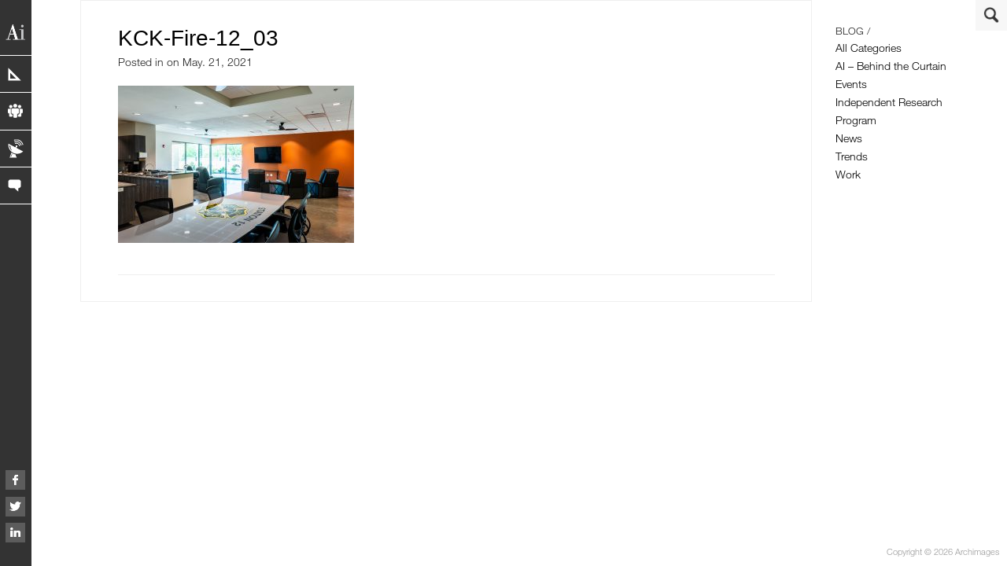

--- FILE ---
content_type: text/html; charset=UTF-8
request_url: https://archimages-stl.com/portfolio/municipal/unified-govt-of-wyandotte-county-kansas-city-kansas-fire-department-station-no-12/attachment/kck-fire-12_03/
body_size: 9099
content:
<!doctype html>
<html class="no-js" lang="en-US">

<head>
	<meta charset="utf-8" />
	<meta name="viewport" content="width=device-width, initial-scale=1.0, maximum-scale=1.0,  user-scalable=no" />
	<title>KCK-Fire-12_03 - Archimages</title>

	<!-- Install Swiper JS -->
	<link rel="stylesheet" href="https://cdn.jsdelivr.net/npm/swiper@11/swiper-bundle.min.css?v=1.1" />

	<script src="https://cdn.jsdelivr.net/npm/swiper@11/swiper-bundle.min.js"></script>

	<link rel="stylesheet" href="https://archimages-stl.com/wp-content/themes/archimages/assets/stylesheets/foundation.css?v=1.3" />
	<link rel="stylesheet" href="https://archimages-stl.com/wp-content/themes/archimages/library/jQueryUI/jquery-ui.css?v=1.3" />
	<link rel="stylesheet" href="https://archimages-stl.com/wp-content/themes/archimages/assets/stylesheets/magnific-popup.css?v=1.3" />

	<link rel="apple-touch-icon" sizes="57x57" href="https://archimages-stl.com/wp-content/themes/archimages/assets/img/icons/apple-touch-icon-57x57.png">
	<link rel="apple-touch-icon" sizes="60x60" href="https://archimages-stl.com/wp-content/themes/archimages/assets/img/icons/apple-touch-icon-60x60.png">
	<link rel="apple-touch-icon" sizes="72x72" href="https://archimages-stl.com/wp-content/themes/archimages/assets/img/icons/apple-touch-icon-72x72.png">
	<link rel="apple-touch-icon" sizes="76x76" href="https://archimages-stl.com/wp-content/themes/archimages/assets/img/icons/apple-touch-icon-76x76.png">
	<link rel="apple-touch-icon" sizes="114x114" href="https://archimages-stl.com/wp-content/themes/archimages/assets/img/icons/apple-touch-icon-114x114.png">
	<link rel="apple-touch-icon" sizes="120x120" href="https://archimages-stl.com/wp-content/themes/archimages/assets/img/icons/apple-touch-icon-120x120.png">
	<link rel="apple-touch-icon" sizes="144x144" href="https://archimages-stl.com/wp-content/themes/archimages/assets/img/icons/apple-touch-icon-144x144.png">
	<link rel="apple-touch-icon" sizes="152x152" href="https://archimages-stl.com/wp-content/themes/archimages/assets/img/icons/apple-touch-icon-152x152.png">
	<link rel="apple-touch-icon" sizes="180x180" href="https://archimages-stl.com/wp-content/themes/archimages/assets/img/icons/apple-touch-icon-180x180.png">
	<link rel="icon" type="image/png" href="https://archimages-stl.com/wp-content/themes/archimages/assets/img/icons/favicon-32x32.png" sizes="32x32">
	<link rel="icon" type="image/png" href="https://archimages-stl.com/wp-content/themes/archimages/assets/img/icons/android-chrome-192x192.png" sizes="192x192">
	<link rel="icon" type="image/png" href="https://archimages-stl.com/wp-content/themes/archimages/assets/img/icons/favicon-96x96.png" sizes="96x96">
	<link rel="icon" type="image/png" href="https://archimages-stl.com/wp-content/themes/archimages/assets/img/icons/favicon-16x16.png" sizes="16x16">
	<link rel="manifest" href="https://archimages-stl.com/wp-content/themes/archimages/assets/img/icons/manifest.json">
	<meta name="msapplication-TileColor" content="#333333">
	<meta name="msapplication-TileImage" content="https://archimages-stl.com/wp-content/themes/archimages/assets/img/icons/mstile-144x144.png">
	<meta name="theme-color" content="#ffffff">

	<meta name='robots' content='index, follow, max-image-preview:large, max-snippet:-1, max-video-preview:-1' />
	<style>img:is([sizes="auto" i], [sizes^="auto," i]) { contain-intrinsic-size: 3000px 1500px }</style>
	
	<!-- This site is optimized with the Yoast SEO plugin v26.5 - https://yoast.com/wordpress/plugins/seo/ -->
	<link rel="canonical" href="https://archimages-stl.com/portfolio/municipal/unified-govt-of-wyandotte-county-kansas-city-kansas-fire-department-station-no-12/attachment/kck-fire-12_03/" />
	<meta property="og:locale" content="en_US" />
	<meta property="og:type" content="article" />
	<meta property="og:title" content="KCK-Fire-12_03 - Archimages" />
	<meta property="og:url" content="https://archimages-stl.com/portfolio/municipal/unified-govt-of-wyandotte-county-kansas-city-kansas-fire-department-station-no-12/attachment/kck-fire-12_03/" />
	<meta property="og:site_name" content="Archimages" />
	<meta property="og:image" content="https://archimages-stl.com/portfolio/municipal/unified-govt-of-wyandotte-county-kansas-city-kansas-fire-department-station-no-12/attachment/kck-fire-12_03" />
	<meta property="og:image:width" content="1800" />
	<meta property="og:image:height" content="1200" />
	<meta property="og:image:type" content="image/jpeg" />
	<script type="application/ld+json" class="yoast-schema-graph">{"@context":"https://schema.org","@graph":[{"@type":"WebPage","@id":"https://archimages-stl.com/portfolio/municipal/unified-govt-of-wyandotte-county-kansas-city-kansas-fire-department-station-no-12/attachment/kck-fire-12_03/","url":"https://archimages-stl.com/portfolio/municipal/unified-govt-of-wyandotte-county-kansas-city-kansas-fire-department-station-no-12/attachment/kck-fire-12_03/","name":"KCK-Fire-12_03 - Archimages","isPartOf":{"@id":"https://archimages-stl.com/#website"},"primaryImageOfPage":{"@id":"https://archimages-stl.com/portfolio/municipal/unified-govt-of-wyandotte-county-kansas-city-kansas-fire-department-station-no-12/attachment/kck-fire-12_03/#primaryimage"},"image":{"@id":"https://archimages-stl.com/portfolio/municipal/unified-govt-of-wyandotte-county-kansas-city-kansas-fire-department-station-no-12/attachment/kck-fire-12_03/#primaryimage"},"thumbnailUrl":"https://archimages-stl.com/wp-content/uploads/2021/05/KCK-Fire-12_03.jpg","datePublished":"2021-05-21T19:37:53+00:00","breadcrumb":{"@id":"https://archimages-stl.com/portfolio/municipal/unified-govt-of-wyandotte-county-kansas-city-kansas-fire-department-station-no-12/attachment/kck-fire-12_03/#breadcrumb"},"inLanguage":"en-US","potentialAction":[{"@type":"ReadAction","target":["https://archimages-stl.com/portfolio/municipal/unified-govt-of-wyandotte-county-kansas-city-kansas-fire-department-station-no-12/attachment/kck-fire-12_03/"]}]},{"@type":"ImageObject","inLanguage":"en-US","@id":"https://archimages-stl.com/portfolio/municipal/unified-govt-of-wyandotte-county-kansas-city-kansas-fire-department-station-no-12/attachment/kck-fire-12_03/#primaryimage","url":"https://archimages-stl.com/wp-content/uploads/2021/05/KCK-Fire-12_03.jpg","contentUrl":"https://archimages-stl.com/wp-content/uploads/2021/05/KCK-Fire-12_03.jpg","width":1800,"height":1200},{"@type":"BreadcrumbList","@id":"https://archimages-stl.com/portfolio/municipal/unified-govt-of-wyandotte-county-kansas-city-kansas-fire-department-station-no-12/attachment/kck-fire-12_03/#breadcrumb","itemListElement":[{"@type":"ListItem","position":1,"name":"Home","item":"https://archimages-stl.com/"},{"@type":"ListItem","position":2,"name":"Unified Government of Wyandotte County / Kansas City Kansas Fire Department Station No. 12","item":"https://archimages-stl.com/portfolio/municipal/unified-govt-of-wyandotte-county-kansas-city-kansas-fire-department-station-no-12/"},{"@type":"ListItem","position":3,"name":"KCK-Fire-12_03"}]},{"@type":"WebSite","@id":"https://archimages-stl.com/#website","url":"https://archimages-stl.com/","name":"Archimages","description":"Planning, Architecture, and Interior Design | Archimages","potentialAction":[{"@type":"SearchAction","target":{"@type":"EntryPoint","urlTemplate":"https://archimages-stl.com/?s={search_term_string}"},"query-input":{"@type":"PropertyValueSpecification","valueRequired":true,"valueName":"search_term_string"}}],"inLanguage":"en-US"}]}</script>
	<!-- / Yoast SEO plugin. -->


<link rel='dns-prefetch' href='//code.jquery.com' />
		<!-- This site uses the Google Analytics by MonsterInsights plugin v9.10.0 - Using Analytics tracking - https://www.monsterinsights.com/ -->
		<!-- Note: MonsterInsights is not currently configured on this site. The site owner needs to authenticate with Google Analytics in the MonsterInsights settings panel. -->
					<!-- No tracking code set -->
				<!-- / Google Analytics by MonsterInsights -->
		<script type="text/javascript">
/* <![CDATA[ */
window._wpemojiSettings = {"baseUrl":"https:\/\/s.w.org\/images\/core\/emoji\/16.0.1\/72x72\/","ext":".png","svgUrl":"https:\/\/s.w.org\/images\/core\/emoji\/16.0.1\/svg\/","svgExt":".svg","source":{"concatemoji":"https:\/\/archimages-stl.com\/wp-includes\/js\/wp-emoji-release.min.js"}};
/*! This file is auto-generated */
!function(s,n){var o,i,e;function c(e){try{var t={supportTests:e,timestamp:(new Date).valueOf()};sessionStorage.setItem(o,JSON.stringify(t))}catch(e){}}function p(e,t,n){e.clearRect(0,0,e.canvas.width,e.canvas.height),e.fillText(t,0,0);var t=new Uint32Array(e.getImageData(0,0,e.canvas.width,e.canvas.height).data),a=(e.clearRect(0,0,e.canvas.width,e.canvas.height),e.fillText(n,0,0),new Uint32Array(e.getImageData(0,0,e.canvas.width,e.canvas.height).data));return t.every(function(e,t){return e===a[t]})}function u(e,t){e.clearRect(0,0,e.canvas.width,e.canvas.height),e.fillText(t,0,0);for(var n=e.getImageData(16,16,1,1),a=0;a<n.data.length;a++)if(0!==n.data[a])return!1;return!0}function f(e,t,n,a){switch(t){case"flag":return n(e,"\ud83c\udff3\ufe0f\u200d\u26a7\ufe0f","\ud83c\udff3\ufe0f\u200b\u26a7\ufe0f")?!1:!n(e,"\ud83c\udde8\ud83c\uddf6","\ud83c\udde8\u200b\ud83c\uddf6")&&!n(e,"\ud83c\udff4\udb40\udc67\udb40\udc62\udb40\udc65\udb40\udc6e\udb40\udc67\udb40\udc7f","\ud83c\udff4\u200b\udb40\udc67\u200b\udb40\udc62\u200b\udb40\udc65\u200b\udb40\udc6e\u200b\udb40\udc67\u200b\udb40\udc7f");case"emoji":return!a(e,"\ud83e\udedf")}return!1}function g(e,t,n,a){var r="undefined"!=typeof WorkerGlobalScope&&self instanceof WorkerGlobalScope?new OffscreenCanvas(300,150):s.createElement("canvas"),o=r.getContext("2d",{willReadFrequently:!0}),i=(o.textBaseline="top",o.font="600 32px Arial",{});return e.forEach(function(e){i[e]=t(o,e,n,a)}),i}function t(e){var t=s.createElement("script");t.src=e,t.defer=!0,s.head.appendChild(t)}"undefined"!=typeof Promise&&(o="wpEmojiSettingsSupports",i=["flag","emoji"],n.supports={everything:!0,everythingExceptFlag:!0},e=new Promise(function(e){s.addEventListener("DOMContentLoaded",e,{once:!0})}),new Promise(function(t){var n=function(){try{var e=JSON.parse(sessionStorage.getItem(o));if("object"==typeof e&&"number"==typeof e.timestamp&&(new Date).valueOf()<e.timestamp+604800&&"object"==typeof e.supportTests)return e.supportTests}catch(e){}return null}();if(!n){if("undefined"!=typeof Worker&&"undefined"!=typeof OffscreenCanvas&&"undefined"!=typeof URL&&URL.createObjectURL&&"undefined"!=typeof Blob)try{var e="postMessage("+g.toString()+"("+[JSON.stringify(i),f.toString(),p.toString(),u.toString()].join(",")+"));",a=new Blob([e],{type:"text/javascript"}),r=new Worker(URL.createObjectURL(a),{name:"wpTestEmojiSupports"});return void(r.onmessage=function(e){c(n=e.data),r.terminate(),t(n)})}catch(e){}c(n=g(i,f,p,u))}t(n)}).then(function(e){for(var t in e)n.supports[t]=e[t],n.supports.everything=n.supports.everything&&n.supports[t],"flag"!==t&&(n.supports.everythingExceptFlag=n.supports.everythingExceptFlag&&n.supports[t]);n.supports.everythingExceptFlag=n.supports.everythingExceptFlag&&!n.supports.flag,n.DOMReady=!1,n.readyCallback=function(){n.DOMReady=!0}}).then(function(){return e}).then(function(){var e;n.supports.everything||(n.readyCallback(),(e=n.source||{}).concatemoji?t(e.concatemoji):e.wpemoji&&e.twemoji&&(t(e.twemoji),t(e.wpemoji)))}))}((window,document),window._wpemojiSettings);
/* ]]> */
</script>
<style id='wp-emoji-styles-inline-css' type='text/css'>

	img.wp-smiley, img.emoji {
		display: inline !important;
		border: none !important;
		box-shadow: none !important;
		height: 1em !important;
		width: 1em !important;
		margin: 0 0.07em !important;
		vertical-align: -0.1em !important;
		background: none !important;
		padding: 0 !important;
	}
</style>
<link rel='stylesheet' id='wp-block-library-css' href='https://archimages-stl.com/wp-includes/css/dist/block-library/style.min.css' type='text/css' media='all' />
<style id='classic-theme-styles-inline-css' type='text/css'>
/*! This file is auto-generated */
.wp-block-button__link{color:#fff;background-color:#32373c;border-radius:9999px;box-shadow:none;text-decoration:none;padding:calc(.667em + 2px) calc(1.333em + 2px);font-size:1.125em}.wp-block-file__button{background:#32373c;color:#fff;text-decoration:none}
</style>
<style id='global-styles-inline-css' type='text/css'>
:root{--wp--preset--aspect-ratio--square: 1;--wp--preset--aspect-ratio--4-3: 4/3;--wp--preset--aspect-ratio--3-4: 3/4;--wp--preset--aspect-ratio--3-2: 3/2;--wp--preset--aspect-ratio--2-3: 2/3;--wp--preset--aspect-ratio--16-9: 16/9;--wp--preset--aspect-ratio--9-16: 9/16;--wp--preset--color--black: #000000;--wp--preset--color--cyan-bluish-gray: #abb8c3;--wp--preset--color--white: #ffffff;--wp--preset--color--pale-pink: #f78da7;--wp--preset--color--vivid-red: #cf2e2e;--wp--preset--color--luminous-vivid-orange: #ff6900;--wp--preset--color--luminous-vivid-amber: #fcb900;--wp--preset--color--light-green-cyan: #7bdcb5;--wp--preset--color--vivid-green-cyan: #00d084;--wp--preset--color--pale-cyan-blue: #8ed1fc;--wp--preset--color--vivid-cyan-blue: #0693e3;--wp--preset--color--vivid-purple: #9b51e0;--wp--preset--gradient--vivid-cyan-blue-to-vivid-purple: linear-gradient(135deg,rgba(6,147,227,1) 0%,rgb(155,81,224) 100%);--wp--preset--gradient--light-green-cyan-to-vivid-green-cyan: linear-gradient(135deg,rgb(122,220,180) 0%,rgb(0,208,130) 100%);--wp--preset--gradient--luminous-vivid-amber-to-luminous-vivid-orange: linear-gradient(135deg,rgba(252,185,0,1) 0%,rgba(255,105,0,1) 100%);--wp--preset--gradient--luminous-vivid-orange-to-vivid-red: linear-gradient(135deg,rgba(255,105,0,1) 0%,rgb(207,46,46) 100%);--wp--preset--gradient--very-light-gray-to-cyan-bluish-gray: linear-gradient(135deg,rgb(238,238,238) 0%,rgb(169,184,195) 100%);--wp--preset--gradient--cool-to-warm-spectrum: linear-gradient(135deg,rgb(74,234,220) 0%,rgb(151,120,209) 20%,rgb(207,42,186) 40%,rgb(238,44,130) 60%,rgb(251,105,98) 80%,rgb(254,248,76) 100%);--wp--preset--gradient--blush-light-purple: linear-gradient(135deg,rgb(255,206,236) 0%,rgb(152,150,240) 100%);--wp--preset--gradient--blush-bordeaux: linear-gradient(135deg,rgb(254,205,165) 0%,rgb(254,45,45) 50%,rgb(107,0,62) 100%);--wp--preset--gradient--luminous-dusk: linear-gradient(135deg,rgb(255,203,112) 0%,rgb(199,81,192) 50%,rgb(65,88,208) 100%);--wp--preset--gradient--pale-ocean: linear-gradient(135deg,rgb(255,245,203) 0%,rgb(182,227,212) 50%,rgb(51,167,181) 100%);--wp--preset--gradient--electric-grass: linear-gradient(135deg,rgb(202,248,128) 0%,rgb(113,206,126) 100%);--wp--preset--gradient--midnight: linear-gradient(135deg,rgb(2,3,129) 0%,rgb(40,116,252) 100%);--wp--preset--font-size--small: 13px;--wp--preset--font-size--medium: 20px;--wp--preset--font-size--large: 36px;--wp--preset--font-size--x-large: 42px;--wp--preset--spacing--20: 0.44rem;--wp--preset--spacing--30: 0.67rem;--wp--preset--spacing--40: 1rem;--wp--preset--spacing--50: 1.5rem;--wp--preset--spacing--60: 2.25rem;--wp--preset--spacing--70: 3.38rem;--wp--preset--spacing--80: 5.06rem;--wp--preset--shadow--natural: 6px 6px 9px rgba(0, 0, 0, 0.2);--wp--preset--shadow--deep: 12px 12px 50px rgba(0, 0, 0, 0.4);--wp--preset--shadow--sharp: 6px 6px 0px rgba(0, 0, 0, 0.2);--wp--preset--shadow--outlined: 6px 6px 0px -3px rgba(255, 255, 255, 1), 6px 6px rgba(0, 0, 0, 1);--wp--preset--shadow--crisp: 6px 6px 0px rgba(0, 0, 0, 1);}:where(.is-layout-flex){gap: 0.5em;}:where(.is-layout-grid){gap: 0.5em;}body .is-layout-flex{display: flex;}.is-layout-flex{flex-wrap: wrap;align-items: center;}.is-layout-flex > :is(*, div){margin: 0;}body .is-layout-grid{display: grid;}.is-layout-grid > :is(*, div){margin: 0;}:where(.wp-block-columns.is-layout-flex){gap: 2em;}:where(.wp-block-columns.is-layout-grid){gap: 2em;}:where(.wp-block-post-template.is-layout-flex){gap: 1.25em;}:where(.wp-block-post-template.is-layout-grid){gap: 1.25em;}.has-black-color{color: var(--wp--preset--color--black) !important;}.has-cyan-bluish-gray-color{color: var(--wp--preset--color--cyan-bluish-gray) !important;}.has-white-color{color: var(--wp--preset--color--white) !important;}.has-pale-pink-color{color: var(--wp--preset--color--pale-pink) !important;}.has-vivid-red-color{color: var(--wp--preset--color--vivid-red) !important;}.has-luminous-vivid-orange-color{color: var(--wp--preset--color--luminous-vivid-orange) !important;}.has-luminous-vivid-amber-color{color: var(--wp--preset--color--luminous-vivid-amber) !important;}.has-light-green-cyan-color{color: var(--wp--preset--color--light-green-cyan) !important;}.has-vivid-green-cyan-color{color: var(--wp--preset--color--vivid-green-cyan) !important;}.has-pale-cyan-blue-color{color: var(--wp--preset--color--pale-cyan-blue) !important;}.has-vivid-cyan-blue-color{color: var(--wp--preset--color--vivid-cyan-blue) !important;}.has-vivid-purple-color{color: var(--wp--preset--color--vivid-purple) !important;}.has-black-background-color{background-color: var(--wp--preset--color--black) !important;}.has-cyan-bluish-gray-background-color{background-color: var(--wp--preset--color--cyan-bluish-gray) !important;}.has-white-background-color{background-color: var(--wp--preset--color--white) !important;}.has-pale-pink-background-color{background-color: var(--wp--preset--color--pale-pink) !important;}.has-vivid-red-background-color{background-color: var(--wp--preset--color--vivid-red) !important;}.has-luminous-vivid-orange-background-color{background-color: var(--wp--preset--color--luminous-vivid-orange) !important;}.has-luminous-vivid-amber-background-color{background-color: var(--wp--preset--color--luminous-vivid-amber) !important;}.has-light-green-cyan-background-color{background-color: var(--wp--preset--color--light-green-cyan) !important;}.has-vivid-green-cyan-background-color{background-color: var(--wp--preset--color--vivid-green-cyan) !important;}.has-pale-cyan-blue-background-color{background-color: var(--wp--preset--color--pale-cyan-blue) !important;}.has-vivid-cyan-blue-background-color{background-color: var(--wp--preset--color--vivid-cyan-blue) !important;}.has-vivid-purple-background-color{background-color: var(--wp--preset--color--vivid-purple) !important;}.has-black-border-color{border-color: var(--wp--preset--color--black) !important;}.has-cyan-bluish-gray-border-color{border-color: var(--wp--preset--color--cyan-bluish-gray) !important;}.has-white-border-color{border-color: var(--wp--preset--color--white) !important;}.has-pale-pink-border-color{border-color: var(--wp--preset--color--pale-pink) !important;}.has-vivid-red-border-color{border-color: var(--wp--preset--color--vivid-red) !important;}.has-luminous-vivid-orange-border-color{border-color: var(--wp--preset--color--luminous-vivid-orange) !important;}.has-luminous-vivid-amber-border-color{border-color: var(--wp--preset--color--luminous-vivid-amber) !important;}.has-light-green-cyan-border-color{border-color: var(--wp--preset--color--light-green-cyan) !important;}.has-vivid-green-cyan-border-color{border-color: var(--wp--preset--color--vivid-green-cyan) !important;}.has-pale-cyan-blue-border-color{border-color: var(--wp--preset--color--pale-cyan-blue) !important;}.has-vivid-cyan-blue-border-color{border-color: var(--wp--preset--color--vivid-cyan-blue) !important;}.has-vivid-purple-border-color{border-color: var(--wp--preset--color--vivid-purple) !important;}.has-vivid-cyan-blue-to-vivid-purple-gradient-background{background: var(--wp--preset--gradient--vivid-cyan-blue-to-vivid-purple) !important;}.has-light-green-cyan-to-vivid-green-cyan-gradient-background{background: var(--wp--preset--gradient--light-green-cyan-to-vivid-green-cyan) !important;}.has-luminous-vivid-amber-to-luminous-vivid-orange-gradient-background{background: var(--wp--preset--gradient--luminous-vivid-amber-to-luminous-vivid-orange) !important;}.has-luminous-vivid-orange-to-vivid-red-gradient-background{background: var(--wp--preset--gradient--luminous-vivid-orange-to-vivid-red) !important;}.has-very-light-gray-to-cyan-bluish-gray-gradient-background{background: var(--wp--preset--gradient--very-light-gray-to-cyan-bluish-gray) !important;}.has-cool-to-warm-spectrum-gradient-background{background: var(--wp--preset--gradient--cool-to-warm-spectrum) !important;}.has-blush-light-purple-gradient-background{background: var(--wp--preset--gradient--blush-light-purple) !important;}.has-blush-bordeaux-gradient-background{background: var(--wp--preset--gradient--blush-bordeaux) !important;}.has-luminous-dusk-gradient-background{background: var(--wp--preset--gradient--luminous-dusk) !important;}.has-pale-ocean-gradient-background{background: var(--wp--preset--gradient--pale-ocean) !important;}.has-electric-grass-gradient-background{background: var(--wp--preset--gradient--electric-grass) !important;}.has-midnight-gradient-background{background: var(--wp--preset--gradient--midnight) !important;}.has-small-font-size{font-size: var(--wp--preset--font-size--small) !important;}.has-medium-font-size{font-size: var(--wp--preset--font-size--medium) !important;}.has-large-font-size{font-size: var(--wp--preset--font-size--large) !important;}.has-x-large-font-size{font-size: var(--wp--preset--font-size--x-large) !important;}
:where(.wp-block-post-template.is-layout-flex){gap: 1.25em;}:where(.wp-block-post-template.is-layout-grid){gap: 1.25em;}
:where(.wp-block-columns.is-layout-flex){gap: 2em;}:where(.wp-block-columns.is-layout-grid){gap: 2em;}
:root :where(.wp-block-pullquote){font-size: 1.5em;line-height: 1.6;}
</style>
<script type="text/javascript" src="https://code.jquery.com/jquery-3.6.0.js" id="jquery-js"></script>
<script type="text/javascript" src="https://archimages-stl.com/wp-content/plugins/wonderplugin-lightbox/engine/wonderpluginlightbox.js" id="wonderplugin-lightbox-script-js"></script>
<link rel="https://api.w.org/" href="https://archimages-stl.com/wp-json/" /><link rel="alternate" title="JSON" type="application/json" href="https://archimages-stl.com/wp-json/wp/v2/media/3258" /><link rel="alternate" title="oEmbed (JSON)" type="application/json+oembed" href="https://archimages-stl.com/wp-json/oembed/1.0/embed?url=https%3A%2F%2Farchimages-stl.com%2Fportfolio%2Fmunicipal%2Funified-govt-of-wyandotte-county-kansas-city-kansas-fire-department-station-no-12%2Fattachment%2Fkck-fire-12_03%2F" />
<link rel="alternate" title="oEmbed (XML)" type="text/xml+oembed" href="https://archimages-stl.com/wp-json/oembed/1.0/embed?url=https%3A%2F%2Farchimages-stl.com%2Fportfolio%2Fmunicipal%2Funified-govt-of-wyandotte-county-kansas-city-kansas-fire-department-station-no-12%2Fattachment%2Fkck-fire-12_03%2F&#038;format=xml" />
	<script type="text/javascript">
		$(document).bind("mobileinit", function() {
			$.mobile.ajaxEnabled = false;
			$(".ui-btn input").attr("data-role", "none");
		});
	</script>
	<script type="text/javascript" src="https://fast.fonts.net/jsapi/934773ef-9f90-445c-a6a6-c239d5cb9ff8.js"></script>
</head>

<body class="attachment wp-singular attachment-template-default single single-attachment postid-3258 attachmentid-3258 attachment-jpeg wp-theme-archimages">
	
	<div class="off-canvas-wrap" data-offcanvas>
		<div class="inner-wrap">

			
			<nav class="tab-bar show-for-small-up">
				<section class="left-small">
					<a class="menu-icon" href="#"><span></span></a>
				</section>
				<section class="middle tab-bar-section">
					<a href="/"><img src="/wp-content/themes/archimages/assets/img/ai-full-logo.png" class="logo-full" alt="ArchImages" title="ArchImages" /></a>
				</section>
			</nav>

			<aside class="left-off-canvas-menu" aria-hidden="true">
    <div class="ai-logo">
        <a href="/"><img src="/wp-content/themes/archimages/assets/img/ai-collapsed-logo.png" class="logo-collapsed" alt="ArchImages" title="ArchImages" /></a>
        <a href="/"><img src="/wp-content/themes/archimages/assets/img/ai-full-logo.png" class="logo-full" alt="ArchImages" title="ArchImages" /></a>
    </div>
    <ul id="menu-main-menu" class="off-canvas-list"><li class="divider"></li><li id="menu-item-508" class="menu-item menu-item-type-post_type menu-item-object-page menu-item-508"><a href="https://archimages-stl.com/portfolio/">Portfolio</a></li>
<li class="divider"></li><li id="menu-item-509" class="menu-item menu-item-type-post_type menu-item-object-page menu-item-509"><a href="https://archimages-stl.com/profile/">Profile</a></li>
<li class="divider"></li><li id="menu-item-510" class="menu-item menu-item-type-post_type menu-item-object-page current_page_parent menu-item-510"><a href="https://archimages-stl.com/blog/">Blog</a></li>
<li class="divider"></li><li id="menu-item-512" class="menu-item menu-item-type-post_type menu-item-object-page menu-item-512"><a href="https://archimages-stl.com/contact-us/">Contact Us</a></li>
</ul>
    <li id="text-3" class="widget widget_text">			<div class="textwidget">		<div class="ai-social">
			<ul>
				<li><a href="https://www.facebook.com/pages/Archimages-Inc/436740696481935?sk=timeline" target="_blank"><img src="/wp-content/themes/archimages/assets/img/ai-facebook.png" class="facebook" alt="Facebook" title="Facebook" /></a></li>
				<li><a href="https://twitter.com/Archimages_stl" target="_blank"><img src="/wp-content/themes/archimages/assets/img/ai-twitter.png" class="twitter" alt="Twitter" title="Twitter" /></a></li>
				<li><a href="https://www.linkedin.com/company/1838545?trk=tyah&trkInfo=tarId%3A1421442737072%2Ctas%3Aarchimages%2Cidx%3A1-1-1" target="_blank"><img src="/wp-content/themes/archimages/assets/img/ai-linkedin.png" class="linkedin" alt="LinkedIn" title="LinkedIn" /></a></li>
			</ul>
		</div></div>
		</li>
    <li id="text-2" class="widget widget_text">			<div class="textwidget">		<div class="ai-contact-information">
			<div class="large-6 medium-6 small-12 columns">
				<p class="ai-title">Archimages, Inc.</p>
				<address>
					<p>Missouri Location</p>
					<p>143 West Clinton Place</p>
					<p>St. Louis, Missouri 63122</p>
					<p>314-965-7445</p>
				</address>
			</div>
			<div class="large-6 medium-6 small-12 columns">
				<p class="ai-title hidden">ArchImages, Inc.</p>
				<address>
					<p>Kansas Location</p>
					<p>9300 W. 110th St., Ste 235</p>
					<p>Overland Park, Kansas 66210</p>
                                        <p>913-378-9533</p>
				</address>
			</div>
			<div class="clear"></div>
			<div class="large-6 medium-6 small-12 columns">
				<p class="ai-title hidden">ArchImages, Inc.</p>
				<address>
					<p>Illinois Location</p>
					<p>6400 W. Main St., Ste 1Q</p>
					<p>Belleville, Illinois 62223</p>
                                        <p>618-623-9252</p>
				</address>
			</div>
		</div></div>
		</li>
</aside>
			<div class="mobile-dropdown top-bar-container">
    <nav class="top-bar" data-topbar role="navigation">
        <section class="top-bar-section">
            <form action="/" method="get" class="mobile-search-input">
            		<input type="image" alt="Search" src="/wp-content/themes/archimages/assets/img/icons/search.svg" />
                    <input type="text" name="s" id="search" value="" />
            </form>
            <ul id="menu-main-menu-1" class="top-bar-menu left"><li class="divider"></li><li class="menu-item menu-item-type-post_type menu-item-object-page menu-item-508"><a href="https://archimages-stl.com/portfolio/">Portfolio</a></li>
<li class="divider"></li><li class="menu-item menu-item-type-post_type menu-item-object-page menu-item-509"><a href="https://archimages-stl.com/profile/">Profile</a></li>
<li class="divider"></li><li class="menu-item menu-item-type-post_type menu-item-object-page current_page_parent menu-item-510"><a href="https://archimages-stl.com/blog/">Blog</a></li>
<li class="divider"></li><li class="menu-item menu-item-type-post_type menu-item-object-page menu-item-512"><a href="https://archimages-stl.com/contact-us/">Contact Us</a></li>
</ul>                    </section>
    </nav>
</div>
			<section class="container" role="document">
				<div class="search-container">
					<div class="search-input">
						<form action="/" method="get">
							<input type="text" name="s" id="search" value="" />
					</div>
					<div class="search-symbol">
						<input type="image" alt="Search" src="/wp-content/themes/archimages/assets/img/ai-search-icon.png" />
						</form>
					</div>
				</div>
				<div class="main-content">
	
			<aside id="sidebar">
	<div id="sidebar-categories">
		<div class="specs uppercase breadcrumb-label">
			Blog
			 / 		</div>
		<li class="categories"> <ul><li class='cat-item-all'><a href='https://archimages-stl.com/blog/'>All Categories</a></li>	<li class="cat-item cat-item-20"><a href="https://archimages-stl.com/blog/ai-behind-the-curtain/">AI &#8211; Behind the Curtain</a>
</li>
	<li class="cat-item cat-item-18"><a href="https://archimages-stl.com/blog/events/">Events</a>
</li>
	<li class="cat-item cat-item-23"><a href="https://archimages-stl.com/blog/independent-research-program/">Independent Research Program</a>
</li>
	<li class="cat-item cat-item-16"><a href="https://archimages-stl.com/blog/news/">News</a>
</li>
	<li class="cat-item cat-item-21"><a href="https://archimages-stl.com/blog/trends/">Trends</a>
</li>
	<li class="cat-item cat-item-17"><a href="https://archimages-stl.com/blog/work/">Work</a>
</li>
</ul></li>	</div>

			</aside>
		<article id="post-3258" class="post-3258 attachment type-attachment status-inherit hentry">
						<div class="entry-content">
				<h1><a href="https://archimages-stl.com/portfolio/municipal/unified-govt-of-wyandotte-county-kansas-city-kansas-fire-department-station-no-12/attachment/kck-fire-12_03/">KCK-Fire-12_03</a></h1>
				<div class="meta">Posted in <span></span> on May.  21, 2021</div>
				<p class="attachment"><a href='https://archimages-stl.com/wp-content/uploads/2021/05/KCK-Fire-12_03.jpg'><img fetchpriority="high" decoding="async" width="300" height="200" src="https://archimages-stl.com/wp-content/uploads/2021/05/KCK-Fire-12_03-300x200.jpg" class="attachment-medium size-medium" alt="" srcset="https://archimages-stl.com/wp-content/uploads/2021/05/KCK-Fire-12_03-300x200.jpg 300w, https://archimages-stl.com/wp-content/uploads/2021/05/KCK-Fire-12_03-1024x683.jpg 1024w, https://archimages-stl.com/wp-content/uploads/2021/05/KCK-Fire-12_03-768x512.jpg 768w, https://archimages-stl.com/wp-content/uploads/2021/05/KCK-Fire-12_03-1536x1024.jpg 1536w, https://archimages-stl.com/wp-content/uploads/2021/05/KCK-Fire-12_03.jpg 1800w" sizes="(max-width: 300px) 100vw, 300px" /></a></p>
				<div class="spacer"></div>
                <nav class="post-navigation row">
                    <div class="post-navigation-link-container nav-previous large-6 medium-6 small-6 columns">
                                                
                    </div>

                    <div class="post-navigation-link-container nav-next large-6 medium-6 small-6 columns">
                                                                    </div>
                </nav>
			</div>
		</article>


					
	</div>
	<footer class="mobile-footer">
				<a href="#" id="scroll-to-top">Back to Top</a>
				<li id="text-3" class="widget widget_text">			<div class="textwidget">		<div class="ai-social">
			<ul>
				<li><a href="https://www.facebook.com/pages/Archimages-Inc/436740696481935?sk=timeline" target="_blank"><img src="/wp-content/themes/archimages/assets/img/ai-facebook.png" class="facebook" alt="Facebook" title="Facebook" /></a></li>
				<li><a href="https://twitter.com/Archimages_stl" target="_blank"><img src="/wp-content/themes/archimages/assets/img/ai-twitter.png" class="twitter" alt="Twitter" title="Twitter" /></a></li>
				<li><a href="https://www.linkedin.com/company/1838545?trk=tyah&trkInfo=tarId%3A1421442737072%2Ctas%3Aarchimages%2Cidx%3A1-1-1" target="_blank"><img src="/wp-content/themes/archimages/assets/img/ai-linkedin.png" class="linkedin" alt="LinkedIn" title="LinkedIn" /></a></li>
			</ul>
		</div></div>
		</li>
		<li id="text-2" class="widget widget_text">			<div class="textwidget">		<div class="ai-contact-information">
			<div class="large-6 medium-6 small-12 columns">
				<p class="ai-title">Archimages, Inc.</p>
				<address>
					<p>Missouri Location</p>
					<p>143 West Clinton Place</p>
					<p>St. Louis, Missouri 63122</p>
					<p>314-965-7445</p>
				</address>
			</div>
			<div class="large-6 medium-6 small-12 columns">
				<p class="ai-title hidden">ArchImages, Inc.</p>
				<address>
					<p>Kansas Location</p>
					<p>9300 W. 110th St., Ste 235</p>
					<p>Overland Park, Kansas 66210</p>
                                        <p>913-378-9533</p>
				</address>
			</div>
			<div class="clear"></div>
			<div class="large-6 medium-6 small-12 columns">
				<p class="ai-title hidden">ArchImages, Inc.</p>
				<address>
					<p>Illinois Location</p>
					<p>6400 W. Main St., Ste 1Q</p>
					<p>Belleville, Illinois 62223</p>
                                        <p>618-623-9252</p>
				</address>
			</div>
		</div></div>
		</li>
				<div class="copyright">Copyright &copy; 2026 Archimages</div>
	</footer>
</section>

<a class="exit-off-canvas"></a>

		</div>
</div>
<div class="desktop-copyright">Copyright &copy; 2026 Archimages</div>
<script type="speculationrules">
{"prefetch":[{"source":"document","where":{"and":[{"href_matches":"\/*"},{"not":{"href_matches":["\/wp-*.php","\/wp-admin\/*","\/wp-content\/uploads\/*","\/wp-content\/*","\/wp-content\/plugins\/*","\/wp-content\/themes\/archimages\/*","\/*\\?(.+)"]}},{"not":{"selector_matches":"a[rel~=\"nofollow\"]"}},{"not":{"selector_matches":".no-prefetch, .no-prefetch a"}}]},"eagerness":"conservative"}]}
</script>
<div id="wonderpluginlightbox_options" data-skinsfoldername="skins/default/"  data-jsfolder="https://archimages-stl.com/wp-content/plugins/wonderplugin-lightbox/engine/" data-autoslide="false" data-showall="false" data-slideinterval="5000" data-showtimer="true" data-timerposition="bottom" data-timerheight="2" data-timercolor="#dc572e" data-timeropacity="1" data-navarrowspos="inside" data-closepos="outside" data-enteranimation="" data-exitanimation="" data-showplaybutton="false" data-alwaysshownavarrows="false" data-bordersize="8" data-showtitleprefix="false" data-responsive="true" data-fullscreenmode="false" data-fullscreentextoutside="true" data-closeonoverlay="true" data-videohidecontrols="false" data-mutevideo="false" data-nativehtml5controls="false" data-enableclick="false" data-enablespacekey="false" data-initvimeo="true" data-inityoutube="true" data-titlestyle="bottom" data-imagepercentage="75" data-enabletouchswipe="true" data-supportdynamiccontent="false" data-autoplay="true" data-html5player="true" data-overlaybgcolor="#000" data-overlayopacity="0.8" data-defaultvideovolume="1" data-bgcolor="#FFF" data-borderradius="0" data-thumbwidth="96" data-thumbheight="72" data-thumbtopmargin="12" data-thumbbottommargin="12" data-barheight="64" data-showtitle="true" data-titleprefix="%NUM / %TOTAL" data-titlebottomcss="color:#333; font-size:14px; font-family:Armata,sans-serif,Arial; overflow:hidden; text-align:left;" data-showdescription="true" data-descriptionbottomcss="color:#333; font-size:12px; font-family:Arial,Helvetica,sans-serif; overflow:hidden; text-align:left; margin:4px 0px 0px; padding: 0px;" data-titleinsidecss="color:#fff; font-size:16px; font-family:Arial,Helvetica,sans-serif; overflow:hidden; text-align:left;" data-descriptioninsidecss="color:#fff; font-size:12px; font-family:Arial,Helvetica,sans-serif; overflow:hidden; text-align:left; margin:4px 0px 0px; padding: 0px;" data-titleoutsidecss="color:#fff; font-size:18px; font-family:Arial,Helvetica,sans-serif; overflow:hidden; text-align:center; margin: 8px;" data-descriptionoutsidecss="color:#fff; font-size:14px; font-family:Arial,Helvetica,sans-serif; overflow:hidden; text-align:center; margin:8px; padding: 0px;" data-videobgcolor="#000" data-html5videoposter="" data-responsivebarheight="false" data-smallscreenheight="415" data-barheightonsmallheight="64" data-notkeepratioonsmallheight="false" data-showsocial="false" data-socialposition="position:absolute;top:100%;right:0;" data-socialpositionsmallscreen="position:absolute;top:100%;right:0;left:0;" data-socialdirection="horizontal" data-socialbuttonsize="32" data-socialbuttonfontsize="18" data-socialrotateeffect="true" data-showemail="false" data-showfacebook="true" data-showtwitter="true" data-showpinterest="true" data-showdownload="false" data-showcopylink="false" data-showlinkedin="false" data-showcopymedialink="false" data-bordertopmargin="48" data-shownavigation="true" data-navbgcolor="rgba(0,0,0,0.2)" data-shownavcontrol="true" data-hidenavdefault="false" data-hidenavigationonmobile="false" data-hidenavigationonipad="false" data-ga4account="" data-googleanalyticsaccount="" data-videoplaystyle="circled" data-videoiconbg="#333" data-videoiconcolor="#fff" data-videoicondisabledcolor="#aaa" data-videobarbuffercolor="#444" data-videobaractivecolor="#fcc500" data-videobarcolor="#666" data-videoplaysize="64" data-videoplayfontsize="32" data-videoplayradius="32" data-videoplayopacity="0.8" data-videoplaytimeout="1500" data-videocontroltimeout="3000" data-videohidetotaltimewidth="320" data-videohidecurrtimewidth="240" data-videohidecontrolbar="false" data-videohideplaybutton="false" style="display:none;"></div><script>window.WonderLightboxOptions = {skinsfoldername:"skins/default/",jsfolder:"https://archimages-stl.com/wp-content/plugins/wonderplugin-lightbox/engine/"};</script><script type="text/javascript" src="https://archimages-stl.com/wp-content/themes/archimages/js/vendor/modernizr.js" id="modernizr-js"></script>
<script type="text/javascript" src="https://archimages-stl.com/wp-content/themes/archimages/js/vendor/cookie.js" id="cookie-js"></script>
<script type="text/javascript" src="https://archimages-stl.com/wp-content/themes/archimages/js/foundation.js" id="foundation-js"></script>
<script type="text/javascript" src="https://archimages-stl.com/wp-content/themes/archimages/js/archimages.js" id="archimages-js"></script>
<script type="text/javascript" src="https://archimages-stl.com/wp-content/themes/archimages/js/vendor/isotope.js" id="isotope-js"></script>
<script type="text/javascript" src="https://archimages-stl.com/wp-content/themes/archimages/js/vendor/masonryHorizontal.js" id="masonryHorizontal-js"></script>
<script type="text/javascript" src="https://archimages-stl.com/wp-content/themes/archimages/js/vendor/withinViewport.js" id="withinViewport-js"></script>
<script type="text/javascript" src="https://archimages-stl.com/wp-content/themes/archimages/js/vendor/jqueryWithinViewport.js" id="jqueryWithinViewport-js"></script>
<script type="text/javascript" src="https://archimages-stl.com/wp-content/themes/archimages/js/vendor/magnific.js" id="magnific-js"></script>
<script type="text/javascript" src="https://archimages-stl.com/wp-content/themes/archimages/js/vendor/tinynav.js" id="tinynav-js"></script>
<script type="text/javascript" src="https://code.jquery.com/mobile/1.5.0-rc1/jquery.mobile-1.5.0-rc1.min.js" id="jmobile-js"></script>
<script type="text/javascript" src="https://archimages-stl.com/wp-content/themes/archimages/library/jQueryUI/jquery-ui.js" id="jqueryui-js"></script>
<script type="text/javascript" src="https://archimages-stl.com/wp-content/themes/archimages/js/vendor/jquery.viewport.min.js" id="wait4Img-js"></script>
<script type="text/javascript" src="https://archimages-stl.com/wp-includes/js/jquery/jquery-migrate.min.js" id="jquery-migrate-js"></script>
<script type="text/javascript" src="https://archimages-stl.com/wp-content/themes/archimages/js/vendor/grayscale.js" id="gscale-js"></script>
<script type="text/javascript" src="https://archimages-stl.com/wp-content/themes/archimages/js/vendor/functions.js" id="gscale-func-js"></script>
<script type="text/javascript" src="https://archimages-stl.com/wp-content/themes/archimages/js/vendor/jquery.debouncedresize.js" id="smartresize-js"></script>

<script>
	$(document).ready(function() {
		$('#gallery-container').magnificPopup({
		  delegate: 'a', // child items selector, by clicking on it popup will open
		gallery: {
		    // options for gallery
		    enabled: true
		  },
		  type: 'image'
		  // other options
		});
	});
</script>
<script>(function(){function c(){var b=a.contentDocument||a.contentWindow.document;if(b){var d=b.createElement('script');d.innerHTML="window.__CF$cv$params={r:'9c0efbc8fa173e6e',t:'MTc2ODkxNjQyNS4wMDAwMDA='};var a=document.createElement('script');a.nonce='';a.src='/cdn-cgi/challenge-platform/scripts/jsd/main.js';document.getElementsByTagName('head')[0].appendChild(a);";b.getElementsByTagName('head')[0].appendChild(d)}}if(document.body){var a=document.createElement('iframe');a.height=1;a.width=1;a.style.position='absolute';a.style.top=0;a.style.left=0;a.style.border='none';a.style.visibility='hidden';document.body.appendChild(a);if('loading'!==document.readyState)c();else if(window.addEventListener)document.addEventListener('DOMContentLoaded',c);else{var e=document.onreadystatechange||function(){};document.onreadystatechange=function(b){e(b);'loading'!==document.readyState&&(document.onreadystatechange=e,c())}}}})();</script></body>
</html>


--- FILE ---
content_type: application/javascript
request_url: https://archimages-stl.com/wp-content/themes/archimages/js/vendor/functions.js
body_size: 1111
content:
$(window).load( function() {
	
	/**
	Script tests browser features and tells if the Browser is IE10 or IE11
	Target IE 10 with JavaScript and CSS property detection.
	# 2013 by Tim Pietrusky
	# timpietrusky.com
	**/

	// IE 10 only CSS properties
	var ie10Styles = [
	'msTouchAction',
	'msWrapFlow'];

	var ie11Styles = [
	'msTextCombineHorizontal'];

	/*
	* Test all IE only CSS properties
	*/

	var d = document;
	var b = d.body;
	var s = b.style;
	var brwoser = null;
	var property;

	// Tests IE10 properties
	for (var i = 0; i < ie10Styles.length; i++) {
		property = ie10Styles[i];
		if (s[property] != undefined) {
			brwoser = "ie10";
		}
	}

	// Tests IE11 properties
	for (var i = 0; i < ie11Styles.length; i++) {
		property = ie11Styles[i];
		if (s[property] != undefined) {
			brwoser = "ie11";
		}
	}
	 
	 //Grayscale images only on browsers IE10+ since they removed support for CSS grayscale filter
	 if(brwoser == "ie10" || brwoser == "ie11" ){
		$('body').addClass('ie11'); // Fixes marbin issue on IE10 and IE11 after canvas function on images
		$('.grayscale img.grayscale').each(function(){
			var el = $(this);
			el.css({"position":"absolute"}).wrap("<div class='img_wrapper' style='display: inline-block'>").clone().addClass('img_grayscale ieImage').css({"position":"absolute","z-index":"5","opacity":"0"}).insertBefore(el).queue(function(){
				var el = $(this);
				el.parent().css({"width":this.width,"height":this.height});
				el.dequeue();
			});
			this.src = grayscaleIe(this.src);
		});
		
		// Quick animation on IE10+ 
		$('.grayscale img.grayscale').hover(
			function () {
				$(this).parent().find('img:first').stop().animate({opacity:1}, 200);
			}, 
			function () {
				$('.img_grayscale').stop().animate({opacity:0}, 200);
			}
		);
		
		// Custom grayscale function for IE10 and IE11
		function grayscaleIe(src){
			var canvas = document.createElement('canvas');
			var ctx = canvas.getContext('2d');
			var imgObj = new Image();
			imgObj.src = src;
			canvas.width = imgObj.width;
			canvas.height = imgObj.height; 
			ctx.drawImage(imgObj, 0, 0); 
			var imgPixels = ctx.getImageData(0, 0, canvas.width, canvas.height);
			for(var y = 0; y < imgPixels.height; y++){
				for(var x = 0; x < imgPixels.width; x++){
					var i = (y * 4) * imgPixels.width + x * 4;
					var avg = (imgPixels.data[i] + imgPixels.data[i + 1] + imgPixels.data[i + 2]) / 3;
					imgPixels.data[i] = avg; 
					imgPixels.data[i + 1] = avg; 
					imgPixels.data[i + 2] = avg;
				}
			}
			ctx.putImageData(imgPixels, 0, 0, 0, 0, imgPixels.width, imgPixels.height);
			return canvas.toDataURL();
		};
	 };

	// If the browser does not support CSS filters filters, we are applying grayscale.js function
	// This part of Grayscale images applies on Opera, Firefox and Safari browsers
	if (!Modernizr.cssfilters) {
		var $images = $(".grayscale img.grayscale"), imageCount = $images.length, counter = 0;

		// One instead of on, because it need only fire once per image
		$images.one("load",function(){
			// increment counter every time an image finishes loading
			counter++;
			if (counter == imageCount) {
				// do stuff when all have loaded
				grayscale($('.grayscale img.grayscale'));
				/*$(".grayscale img").hover(
					function () {
						grayscale.reset($(this));
					}, 
					function () {
						grayscale($(this));
					}
				);*/
			}
		}).each(function () {
		if (this.complete) {
			// manually trigger load event in
			// event of a cache pull
				$(this).trigger("load");
			}
		});
	}
});

--- FILE ---
content_type: application/javascript
request_url: https://archimages-stl.com/wp-content/themes/archimages/js/vendor/grayscale.js
body_size: 1204
content:
var grayscale=function(){var e={colorProps:["color","backgroundColor","borderBottomColor","borderTopColor","borderLeftColor","borderRightColor","backgroundImage"],externalImageHandler:{init:function(e,t){if(e.nodeName.toLowerCase()==="img"){}else{r(e).backgroundImageSRC=t;e.style.backgroundImage=""}},reset:function(e){if(e.nodeName.toLowerCase()==="img"){}else{e.style.backgroundImage="url("+(r(e).backgroundImageSRC||"")+")"}}}},t=function(){try{window.console.log.apply(console,arguments)}catch(e){}},n=function(e){return(new RegExp("https?://(?!"+window.location.hostname+")")).test(e)},r=function(){var e=[0],t="data"+ (new Date);return function(n){var r=n[t],i=e.length;if(!r){r=n[t]=i;e[r]={}}return e[r]}}(),i=function(e,t,n){var s=document.createElement("canvas"),u=s.getContext("2d"),a=e.naturalHeight||e.offsetHeight||e.height,f=e.naturalWidth||e.offsetWidth||e.width,l;s.height=a;s.width=f;u.drawImage(e,0,0);try{l=u.getImageData(0,0,f,a)}catch(c){}if(t){i.preparing=true;var h=0;(function(){if(!i.preparing){return}if(h===a){u.putImageData(l,0,0,0,0,f,a);n?r(n).BGdataURL=s.toDataURL():r(e).dataURL=s.toDataURL()}for(var t=0;t<f;t++){var c=(h*f+t)*4;l.data[c]=l.data[c+1]=l.data[c+2]=o(l.data[c],l.data[c+1],l.data[c+2])}h++;setTimeout(arguments.callee,0)})();return}else{i.preparing=false}for(var h=0;h<a;h++){for(var p=0;p<f;p++){var d=(h*f+p)*4;l.data[d]=l.data[d+1]=l.data[d+2]=o(l.data[d],l.data[d+1],l.data[d+2])}}u.putImageData(l,0,0,0,0,f,a);return s},s=function(e,t){var n=document.defaultView&&document.defaultView.getComputedStyle?document.defaultView.getComputedStyle(e,null)[t]:e.currentStyle[t];if(n&&/^#[A-F0-9]/i.test(n)){var r=n.match(/[A-F0-9]{2}/ig);n="rgb("+parseInt(r[0],16)+","+parseInt(r[1],16)+","+parseInt(r[2],16)+")"}return n},o=function(e,t,n){return parseInt(.2125*e+.7154*t+.0721*n,10)},u=function(e){var t=Array.prototype.slice.call(e.getElementsByTagName("*"));t.unshift(e);return t};var a=function(t){if(t&&t[0]&&t.length&&t[0].nodeName){var f=Array.prototype.slice.call(t),l=-1,c=f.length;while(++l<c){a.call(this,f[l])}return}t=t||document.documentElement;if(!document.createElement("canvas").getContext){t.style.filter="progid:DXImageTransform.Microsoft.BasicImage(grayscale=1)";t.style.zoom=1;return}var h=u(t),p=-1,d=h.length;while(++p<d){var v=h[p];if(v.nodeName.toLowerCase()==="img"){var m=v.getAttribute("src");if(!m){continue}if(n(m)){e.externalImageHandler.init(v,m)}else{r(v).realSRC=m;try{v.src=r(v).dataURL||i(v).toDataURL()}catch(g){e.externalImageHandler.init(v,m)}}}else{for(var y=0,b=e.colorProps.length;y<b;y++){var w=e.colorProps[y],E=s(v,w);if(!E){continue}if(v.style[w]){r(v)[w]=E}if(E.substring(0,4)==="rgb("){var S=o.apply(null,E.match(/\d+/g));v.style[w]=E="rgb("+S+","+S+","+S+")";continue}if(E.indexOf("url(")>-1){var x=/\(['"]?(.+?)['"]?\)/,T=E.match(x)[1];if(n(T)){e.externalImageHandler.init(v,T);r(v).externalBG=true;continue}try{var N=r(v).BGdataURL||function(){var e=document.createElement("img");e.src=T;return i(e).toDataURL()}();v.style[w]=E.replace(x,function(e,t){return"("+N+")"})}catch(g){e.externalImageHandler.init(v,T)}}}}}};a.reset=function(t){if(t&&t[0]&&t.length&&t[0].nodeName){var i=Array.prototype.slice.call(t),s=-1,o=i.length;while(++s<o){a.reset.call(this,i[s])}return}t=t||document.documentElement;if(!document.createElement("canvas").getContext){t.style.filter="progid:DXImageTransform.Microsoft.BasicImage(grayscale=0)";return}var f=u(t),l=-1,c=f.length;while(++l<c){var h=f[l];if(h.nodeName.toLowerCase()==="img"){var p=h.getAttribute("src");if(n(p)){e.externalImageHandler.reset(h,p)}h.src=r(h).realSRC||p}else{for(var d=0,v=e.colorProps.length;d<v;d++){if(r(h).externalBG){e.externalImageHandler.reset(h)}var m=e.colorProps[d];h.style[m]=r(h)[m]||""}}}};a.prepare=function(e){if(e&&e[0]&&e.length&&e[0].nodeName){var t=Array.prototype.slice.call(e),o=-1,f=t.length;while(++o<f){a.prepare.call(null,t[o])}return}e=e||document.documentElement;if(!document.createElement("canvas").getContext){return}var l=u(e),c=-1,h=l.length;while(++c<h){var p=l[c];if(r(p).skip){return}if(p.nodeName.toLowerCase()==="img"){if(p.getAttribute("src")&&!n(p.src)){i(p,true)}}else{var d=s(p,"backgroundImage");if(d.indexOf("url(")>-1){var v=/\(['"]?(.+?)['"]?\)/,m=d.match(v)[1];if(!n(m)){var g=document.createElement("img");g.src=m;i(g,true,p)}}}}};return a}()

--- FILE ---
content_type: application/javascript
request_url: https://archimages-stl.com/wp-content/themes/archimages/js/archimages.js
body_size: 324
content:
jQuery(document).ready(function($) {
    // Animate desktop menu out
    $(".isotope-wrapper").removeClass("hidden");

    function expandMenuOut () {
        $(".left-off-canvas-menu").animate({ width: "227px" }, {queue: false});
        $("section.container").animate({ left: "227px" }, {queue: false});
        $("section.container").animate({ paddingLeft: "0px" }, {queue: false});
        $(".ai-logo .logo-collapsed").stop().fadeOut(1000);
        $(".ai-logo .logo-full").stop().fadeIn(500);
        $(".ai-contact-information").stop().fadeIn(2000);
    }

    // Animate desktop menu in
    function collapseMenuIn () {
        $(".left-off-canvas-menu").animate({ width: "40px" }, {queue: false});
        $("section.container").animate({ left: "0px" }, {queue: false});
        $("section.container").animate({ paddingLeft: "40px" }, {queue: false});
        $(".ai-logo .logo-full").stop().fadeOut(300);
        $(".ai-logo .logo-collapsed").stop().fadeIn(150);
        $(".ai-contact-information").stop().fadeOut(50);
    }

    $(window).resize(function() {
        var viewportWidth = $(window).width();
        if(viewportWidth < 1024) {
            $("section.container").animate({ paddingLeft: "0px" }, {queue: false});
        }
    });

    var viewportWidth = $(window).width();
    // Check and create a returning visitor cookie
    if($.cookie('returnVisitor') == null) {
        if(viewportWidth > 1024) {
            expandMenuOut ();

            setTimeout( function(){
                collapseMenuIn ();
            }, 2000 );

            $.cookie('returnVisitor', '1');
        }
    } else {

    }

    // Slide out desktop menu
    $(".left-off-canvas-menu").hover(function(){
        expandMenuOut ();
    }, function() {
        collapseMenuIn ();
    });

    // SlideToggle mobile menu
    $(".menu-icon").click(function() {
        $( ".mobile-dropdown.top-bar-container" ).slideToggle();
    });

    // Click event to scroll to top
    $('#scroll-to-top').click(function(){
        $('html, body').animate({scrollTop : 0},800);
        return false;
    });

    $(".search-container").hover(function(){
        searchExpand ();
    }, function() {
        searchCollapse ();
    });

    function searchExpand() {
        $(".search-input").animate({ width: "250px" }, {queue: false});
        $(".search-input").animate({ opacity: "1" }, {queue: false});
    }

    function searchCollapse() {
        $(".search-input").animate({ width: "0" }, {queue: false});
        $(".search-input").animate({ opacity: "0" }, {queue: false});
    }

});


--- FILE ---
content_type: application/javascript
request_url: https://archimages-stl.com/wp-content/themes/archimages/js/vendor/withinViewport.js
body_size: 1551
content:
/**
 * Within Viewport
 *
 * @description Determines whether an element is completely
 *              within the browser viewport
 * @author      Craig Patik, http://patik.com/
 * @version     0.0.4
 * @date        2014-07-05
 */
;(function() {
    /**
     * Determines whether an element is within the viewport
     * @param  {Object}  elem       DOM Element (required)
     * @param  {Object}  options    Optional settings
     * @return {Boolean}            Whether the element was completely within the viewport
    */
    var withinViewport = function _withinViewport(elem, options) {
        var result = false,
            metadata = {},
            config = {},
            settings, useHtmlElem, isWithin, scrollOffset, elemOffset, arr, i, side;

        if (typeof jQuery !== 'undefined' && elem instanceof jQuery) {
            elem = elem.get(0);
        }

        if (typeof elem !== 'object' || elem.nodeType !== 1) {
            throw new Error('First argument must be an element');
        }

        if (elem.getAttribute('data-withinviewport-settings') && window.JSON) {
            metadata = JSON.parse(elem.getAttribute('data-withinviewport-settings'));
        }

        // Settings argument may be a simple string (`top`, `right`, etc)
        if (typeof options === 'string') {
            settings = {sides: options};
        }
        else {
            settings = options || {};
        }

        // Build configuration from defaults and given settings
        config.container = settings.container || metadata.container || withinViewport.defaults.container || document.body;
        config.sides = settings.sides || metadata.sides || withinViewport.defaults.sides || 'all';
        config.top = settings.top || metadata.top || withinViewport.defaults.top || 0;
        config.right = settings.right || metadata.right || withinViewport.defaults.right || 0;
        config.bottom = settings.bottom || metadata.bottom || withinViewport.defaults.bottom || 0;
        config.left = settings.left || metadata.left || withinViewport.defaults.left || 0;

        // Whether we can use the `<html`> element for `scrollTop`
        // Unfortunately at the moment I can't find a way to do this without UA-sniffing
        useHtmlElem = !/Chrome/.test(navigator.userAgent);

        // Element testing methods
        isWithin = {
            // Element is below the top edge of the viewport
            top: function _isWithin_top() {
                return elemOffset[1] >= scrollOffset[1] + config.top;
            },

            // Element is to the left of the right edge of the viewport
            right: function _isWithin_right() {
                var container = (config.container === document.body) ? window : config.container;

                return elemOffset[0] + elem.offsetWidth <= container.innerWidth + scrollOffset[0] - config.right;
            },

            // Element is above the bottom edge of the viewport
            bottom: function _isWithin_bottom() {
                var container = (config.container === document.body) ? window : config.container;

                return elemOffset[1] + elem.offsetHeight <= scrollOffset[1] + container.innerHeight - config.bottom;
            },

            // Element is to the right of the left edge of the viewport
            left: function _isWithin_left() {
                return elemOffset[0] >= scrollOffset[0] + config.left;
            },

            all: function _isWithin_all() {
                return (isWithin.top() && isWithin.right() && isWithin.bottom() && isWithin.left());
            }
        };

        // Current offset values
        scrollOffset = (function _scrollOffset() {
            var x = config.container.scrollLeft,
                y = config.container.scrollTop;

            if (y === 0) {
                if (config.container.pageYOffset) {
                    y = config.container.pageYOffset;
                }
                else if (window.pageYOffset) {
                    y = window.pageYOffset;
                }
                else {
                    if (config.container === document.body) {
                        if (useHtmlElem) {
                            y = (config.container.parentElement) ? config.container.parentElement.scrollTop : 0;
                        }
                        else {
                            y = (config.container.parentElement) ? config.container.parentElement.scrollTop : 0;
                        }
                    }
                    else {
                        y = (config.container.parentElement) ? config.container.parentElement.scrollTop : 0;
                    }
                }
            }

            if (x === 0) {
                if (config.container.pageXOffset) {
                    x = config.container.pageXOffset;
                }
                else if (window.pageXOffset) {
                    x = window.pageXOffset;
                }
                else {
                    if (config.container === document.body) {
                        x = (config.container.parentElement) ? config.container.parentElement.scrollLeft : 0;
                    }
                    else {
                        x = (config.container.parentElement) ? config.container.parentElement.scrollLeft : 0;
                    }
                }
            }

            return [x, y];
        }());

        elemOffset = (function _elemOffset() {
            var el = elem,
                x = 0,
                y = 0;

            if (el.parentNode) {
                x = el.offsetLeft;
                y = el.offsetTop;

                el = el.parentNode;
                while (el) {
                    if (el == config.container) {
                        break;
                    }

                    x += el.offsetLeft;
                    y += el.offsetTop;

                    el = el.parentNode;
                }
            }

            return [x, y];
        })();

        // Test the element against each side of the viewport that was requested
        arr = config.sides.split(' ');
        i = arr.length;
        while (i--) {
            side = arr[i].toLowerCase();
            if (/top|right|bottom|left|all/.test(side)) {
                if (isWithin[side]()) {
                    result = true;
                }
                else {
                    result = false;
                    // Quit as soon as the first failure is found
                    break;
                }
            }
        }

        return result;
    }; // end of `withinViewport()`

    // Default settings
    withinViewport.prototype.defaults = {
        container: document.body,
        sides: 'all',
        top: 0,
        right: 0,
        bottom: 0,
        left: 0
    };

    withinViewport.defaults = withinViewport.prototype.defaults;

    // Make function available globally
    window.withinViewport = withinViewport;

    /**
     * Optional enhancements and shortcuts
     *
     * @description Uncomment or comment these pieces as they apply to your project and coding preferences
     */

    // Shortcut methods for each side of the viewport
    // Ex: withinViewport.top(elem) is the same as withinViewport(elem, 'top')
    withinViewport.prototype.top = function _withinViewport_top(element) {
        return withinViewport(element, 'top');
    };

    withinViewport.prototype.right = function _withinViewport_right(element) {
        return withinViewport(element, 'right');
    };

    withinViewport.prototype.bottom = function _withinViewport_bottom(element) {
        return withinViewport(element, 'bottom');
    };

    withinViewport.prototype.left = function _withinViewport_left(element) {
        return withinViewport(element, 'left');
    };
}());


--- FILE ---
content_type: application/javascript
request_url: https://archimages-stl.com/wp-content/themes/archimages/js/vendor/jqueryWithinViewport.js
body_size: 357
content:
/**
 * Within Viewport jQuery Plugin
 *
 * @description Companion plugin for withinViewport.js
 * @author      Craig Patik, http://patik.com/
 * @version     0.0.3
 * @date        2014-03-03
 */

(function($) {
    /**
     * $.withinViewport()
     * @description          jQuery method
     * @param  {Object}      [settings] optional settings
     * @return {Collection}  Contains all elements that were within the viewport
    */

    $.fn.withinViewport = function(settings) {
        if (typeof settings === "string") { settings = {sides: settings}; }

        var opts = $.extend({}, settings, {sides: "all"}), elems = [];

        this.each(function() {
            if (withinViewport(this, opts)) {
              elems.push(this);
            }
        });

        return $(elems);
    };

    // Main custom selector
    $.extend($.expr[":"], {
        "within-viewport": function(element) {
            return withinViewport(element, "all");
        }
    });

    /**
     * Optional enhancements and shortcuts
     *
     * @description Uncomment or comment these pieces as they apply to your project and coding preferences
     */

    // Shorthand jQuery methods
    //
    $.fn.withinViewportTop = function(settings) {
        var opts;

        if (typeof settings === "string") { settings = {sides: settings}; }

        opts = $.extend({}, settings, {sides: "top"}), elems = [];

        this.each(function() {
            if (withinViewport(this, opts)) {
                elems.push(this);
            }
        });

        return $(elems);
    };

    $.fn.withinViewportRight = function(settings) {
        var opts;

        if (typeof settings === "string") { settings = {sides: settings}; }

        opts = $.extend({}, settings, {sides: "right"}), elems = [];

        this.each(function() {
            if (withinViewport(this, opts)) {
              elems.push(this);
            }
        });

        return $(elems);
    };

    $.fn.withinViewportBottom = function(settings) {
        var opts;

        if (typeof settings === "string") { settings = {sides: settings}; }

        opts = $.extend({}, settings, {sides: "bottom"}), elems = [];

        this.each(function() {
            if (withinViewport(this, opts)) {
                elems.push(this);
            }
        });

        return $(elems);
    };

    $.fn.withinViewportLeft = function(settings) {
        var opts;

        if (typeof settings === "string") { settings = {sides: settings}; }

        opts = $.extend({}, settings, {sides: "left"}), elems = [];

        this.each(function() {
            if (withinViewport(this, opts)) {
                elems.push(this);
            }
        });

        return $(elems);
    };

    // Custom jQuery selectors
    $.extend($.expr[":"], {
        "within-viewport-top": function(element) {
            return withinViewport(element, "top");
        },
        "within-viewport-right": function(element) {
            return withinViewport(element, "right");
        },
        "within-viewport-bottom": function(element) {
            return withinViewport(element, "bottom");
        },
        "within-viewport-left": function(element) {
            return withinViewport(element, "left");
        }
        // Example custom selector:
        //,
        // "within-viewport-top-left-45": function(element) {
        //     return withinViewport(element, {sides:'top left', top: 45, left: 45});
        // }
    });
}(jQuery));
